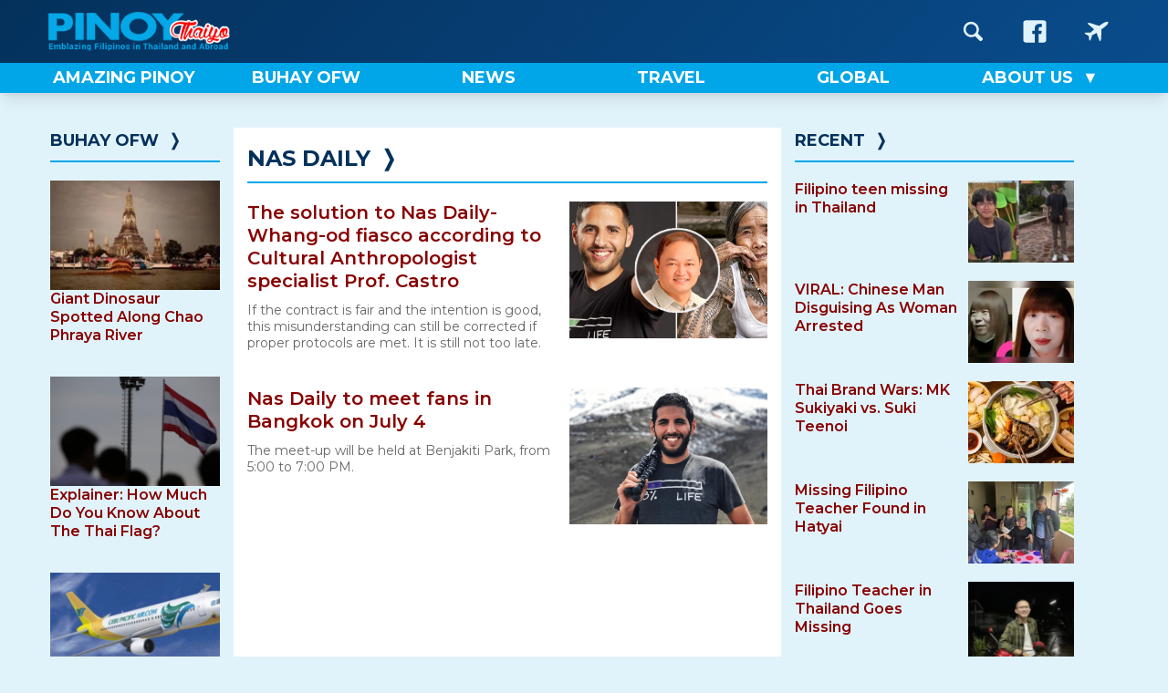

--- FILE ---
content_type: text/html; charset=UTF-8
request_url: https://pinoythaiyo.com/tag/nas-daily/
body_size: 11165
content:
<!doctype html>
<html lang="en-US">
<head>
	<meta charset="UTF-8">
	<meta name="viewport" content="width=device-width, initial-scale=1">
	<link rel="profile" href="https://gmpg.org/xfn/11">

    
     
	<meta name='robots' content='index, follow, max-image-preview:large, max-snippet:-1, max-video-preview:-1' />

	<!-- This site is optimized with the Yoast SEO plugin v26.7 - https://yoast.com/wordpress/plugins/seo/ -->
	<title>Nas Daily Archives &#8212; Pinoy Thaiyo</title>
	<link rel="canonical" href="https://pinoythaiyo.com/tag/nas-daily/" />
	<meta property="og:locale" content="en_US" />
	<meta property="og:type" content="article" />
	<meta property="og:title" content="Nas Daily Archives &#8212; Pinoy Thaiyo" />
	<meta property="og:url" content="https://pinoythaiyo.com/tag/nas-daily/" />
	<meta property="og:site_name" content="Pinoy Thaiyo" />
	<meta name="twitter:card" content="summary_large_image" />
	<meta name="twitter:site" content="@Pinoythaiyo" />
	<script data-jetpack-boost="ignore" type="application/ld+json" class="yoast-schema-graph">{"@context":"https://schema.org","@graph":[{"@type":"CollectionPage","@id":"https://pinoythaiyo.com/tag/nas-daily/","url":"https://pinoythaiyo.com/tag/nas-daily/","name":"Nas Daily Archives &#8212; Pinoy Thaiyo","isPartOf":{"@id":"https://pinoythaiyo.com/#website"},"primaryImageOfPage":{"@id":"https://pinoythaiyo.com/tag/nas-daily/#primaryimage"},"image":{"@id":"https://pinoythaiyo.com/tag/nas-daily/#primaryimage"},"thumbnailUrl":"https://pinoythaiyo.com/wp-content/uploads/PinoyThaiyo-nas-daily-whang-od-prof-castro.jpg","breadcrumb":{"@id":"https://pinoythaiyo.com/tag/nas-daily/#breadcrumb"},"inLanguage":"en-US"},{"@type":"ImageObject","inLanguage":"en-US","@id":"https://pinoythaiyo.com/tag/nas-daily/#primaryimage","url":"https://pinoythaiyo.com/wp-content/uploads/PinoyThaiyo-nas-daily-whang-od-prof-castro.jpg","contentUrl":"https://pinoythaiyo.com/wp-content/uploads/PinoyThaiyo-nas-daily-whang-od-prof-castro.jpg","width":800,"height":400,"caption":"PinoyThaiyo nas daily whang od prof castro"},{"@type":"BreadcrumbList","@id":"https://pinoythaiyo.com/tag/nas-daily/#breadcrumb","itemListElement":[{"@type":"ListItem","position":1,"name":"Home","item":"https://pinoythaiyo.com/"},{"@type":"ListItem","position":2,"name":"Nas Daily"}]},{"@type":"WebSite","@id":"https://pinoythaiyo.com/#website","url":"https://pinoythaiyo.com/","name":"Pinoy Thaiyo","description":"Emblazing Filipinos in Thailand and abroad","potentialAction":[{"@type":"SearchAction","target":{"@type":"EntryPoint","urlTemplate":"https://pinoythaiyo.com/?s={search_term_string}"},"query-input":{"@type":"PropertyValueSpecification","valueRequired":true,"valueName":"search_term_string"}}],"inLanguage":"en-US"}]}</script>
	<!-- / Yoast SEO plugin. -->


<link rel='dns-prefetch' href='//fonts.googleapis.com' />
<link rel="alternate" type="application/rss+xml" title="Pinoy Thaiyo &raquo; Feed" href="https://pinoythaiyo.com/feed/" />
<link rel="alternate" type="application/rss+xml" title="Pinoy Thaiyo &raquo; Comments Feed" href="https://pinoythaiyo.com/comments/feed/" />
<link rel="alternate" type="application/rss+xml" title="Pinoy Thaiyo &raquo; Nas Daily Tag Feed" href="https://pinoythaiyo.com/tag/nas-daily/feed/" />
<link rel='stylesheet' id='all-css-0cf0bc61d022d18f7c5556e1cd7b5c70' href='https://pinoythaiyo.com/wp-content/boost-cache/static/dbe78c4cc8.min.css' type='text/css' media='all' />
<style id='wp-img-auto-sizes-contain-inline-css'>
img:is([sizes=auto i],[sizes^="auto," i]){contain-intrinsic-size:3000px 1500px}
/*# sourceURL=wp-img-auto-sizes-contain-inline-css */
</style>
<style id='wp-emoji-styles-inline-css'>

	img.wp-smiley, img.emoji {
		display: inline !important;
		border: none !important;
		box-shadow: none !important;
		height: 1em !important;
		width: 1em !important;
		margin: 0 0.07em !important;
		vertical-align: -0.1em !important;
		background: none !important;
		padding: 0 !important;
	}
/*# sourceURL=wp-emoji-styles-inline-css */
</style>
<style id='wp-block-library-inline-css'>
:root{--wp-block-synced-color:#7a00df;--wp-block-synced-color--rgb:122,0,223;--wp-bound-block-color:var(--wp-block-synced-color);--wp-editor-canvas-background:#ddd;--wp-admin-theme-color:#007cba;--wp-admin-theme-color--rgb:0,124,186;--wp-admin-theme-color-darker-10:#006ba1;--wp-admin-theme-color-darker-10--rgb:0,107,160.5;--wp-admin-theme-color-darker-20:#005a87;--wp-admin-theme-color-darker-20--rgb:0,90,135;--wp-admin-border-width-focus:2px}@media (min-resolution:192dpi){:root{--wp-admin-border-width-focus:1.5px}}.wp-element-button{cursor:pointer}:root .has-very-light-gray-background-color{background-color:#eee}:root .has-very-dark-gray-background-color{background-color:#313131}:root .has-very-light-gray-color{color:#eee}:root .has-very-dark-gray-color{color:#313131}:root .has-vivid-green-cyan-to-vivid-cyan-blue-gradient-background{background:linear-gradient(135deg,#00d084,#0693e3)}:root .has-purple-crush-gradient-background{background:linear-gradient(135deg,#34e2e4,#4721fb 50%,#ab1dfe)}:root .has-hazy-dawn-gradient-background{background:linear-gradient(135deg,#faaca8,#dad0ec)}:root .has-subdued-olive-gradient-background{background:linear-gradient(135deg,#fafae1,#67a671)}:root .has-atomic-cream-gradient-background{background:linear-gradient(135deg,#fdd79a,#004a59)}:root .has-nightshade-gradient-background{background:linear-gradient(135deg,#330968,#31cdcf)}:root .has-midnight-gradient-background{background:linear-gradient(135deg,#020381,#2874fc)}:root{--wp--preset--font-size--normal:16px;--wp--preset--font-size--huge:42px}.has-regular-font-size{font-size:1em}.has-larger-font-size{font-size:2.625em}.has-normal-font-size{font-size:var(--wp--preset--font-size--normal)}.has-huge-font-size{font-size:var(--wp--preset--font-size--huge)}.has-text-align-center{text-align:center}.has-text-align-left{text-align:left}.has-text-align-right{text-align:right}.has-fit-text{white-space:nowrap!important}#end-resizable-editor-section{display:none}.aligncenter{clear:both}.items-justified-left{justify-content:flex-start}.items-justified-center{justify-content:center}.items-justified-right{justify-content:flex-end}.items-justified-space-between{justify-content:space-between}.screen-reader-text{border:0;clip-path:inset(50%);height:1px;margin:-1px;overflow:hidden;padding:0;position:absolute;width:1px;word-wrap:normal!important}.screen-reader-text:focus{background-color:#ddd;clip-path:none;color:#444;display:block;font-size:1em;height:auto;left:5px;line-height:normal;padding:15px 23px 14px;text-decoration:none;top:5px;width:auto;z-index:100000}html :where(.has-border-color){border-style:solid}html :where([style*=border-top-color]){border-top-style:solid}html :where([style*=border-right-color]){border-right-style:solid}html :where([style*=border-bottom-color]){border-bottom-style:solid}html :where([style*=border-left-color]){border-left-style:solid}html :where([style*=border-width]){border-style:solid}html :where([style*=border-top-width]){border-top-style:solid}html :where([style*=border-right-width]){border-right-style:solid}html :where([style*=border-bottom-width]){border-bottom-style:solid}html :where([style*=border-left-width]){border-left-style:solid}html :where(img[class*=wp-image-]){height:auto;max-width:100%}:where(figure){margin:0 0 1em}html :where(.is-position-sticky){--wp-admin--admin-bar--position-offset:var(--wp-admin--admin-bar--height,0px)}@media screen and (max-width:600px){html :where(.is-position-sticky){--wp-admin--admin-bar--position-offset:0px}}

/*# sourceURL=wp-block-library-inline-css */
</style><style id='global-styles-inline-css'>
:root{--wp--preset--aspect-ratio--square: 1;--wp--preset--aspect-ratio--4-3: 4/3;--wp--preset--aspect-ratio--3-4: 3/4;--wp--preset--aspect-ratio--3-2: 3/2;--wp--preset--aspect-ratio--2-3: 2/3;--wp--preset--aspect-ratio--16-9: 16/9;--wp--preset--aspect-ratio--9-16: 9/16;--wp--preset--color--black: #000000;--wp--preset--color--cyan-bluish-gray: #abb8c3;--wp--preset--color--white: #ffffff;--wp--preset--color--pale-pink: #f78da7;--wp--preset--color--vivid-red: #cf2e2e;--wp--preset--color--luminous-vivid-orange: #ff6900;--wp--preset--color--luminous-vivid-amber: #fcb900;--wp--preset--color--light-green-cyan: #7bdcb5;--wp--preset--color--vivid-green-cyan: #00d084;--wp--preset--color--pale-cyan-blue: #8ed1fc;--wp--preset--color--vivid-cyan-blue: #0693e3;--wp--preset--color--vivid-purple: #9b51e0;--wp--preset--gradient--vivid-cyan-blue-to-vivid-purple: linear-gradient(135deg,rgb(6,147,227) 0%,rgb(155,81,224) 100%);--wp--preset--gradient--light-green-cyan-to-vivid-green-cyan: linear-gradient(135deg,rgb(122,220,180) 0%,rgb(0,208,130) 100%);--wp--preset--gradient--luminous-vivid-amber-to-luminous-vivid-orange: linear-gradient(135deg,rgb(252,185,0) 0%,rgb(255,105,0) 100%);--wp--preset--gradient--luminous-vivid-orange-to-vivid-red: linear-gradient(135deg,rgb(255,105,0) 0%,rgb(207,46,46) 100%);--wp--preset--gradient--very-light-gray-to-cyan-bluish-gray: linear-gradient(135deg,rgb(238,238,238) 0%,rgb(169,184,195) 100%);--wp--preset--gradient--cool-to-warm-spectrum: linear-gradient(135deg,rgb(74,234,220) 0%,rgb(151,120,209) 20%,rgb(207,42,186) 40%,rgb(238,44,130) 60%,rgb(251,105,98) 80%,rgb(254,248,76) 100%);--wp--preset--gradient--blush-light-purple: linear-gradient(135deg,rgb(255,206,236) 0%,rgb(152,150,240) 100%);--wp--preset--gradient--blush-bordeaux: linear-gradient(135deg,rgb(254,205,165) 0%,rgb(254,45,45) 50%,rgb(107,0,62) 100%);--wp--preset--gradient--luminous-dusk: linear-gradient(135deg,rgb(255,203,112) 0%,rgb(199,81,192) 50%,rgb(65,88,208) 100%);--wp--preset--gradient--pale-ocean: linear-gradient(135deg,rgb(255,245,203) 0%,rgb(182,227,212) 50%,rgb(51,167,181) 100%);--wp--preset--gradient--electric-grass: linear-gradient(135deg,rgb(202,248,128) 0%,rgb(113,206,126) 100%);--wp--preset--gradient--midnight: linear-gradient(135deg,rgb(2,3,129) 0%,rgb(40,116,252) 100%);--wp--preset--font-size--small: 13px;--wp--preset--font-size--medium: 20px;--wp--preset--font-size--large: 36px;--wp--preset--font-size--x-large: 42px;--wp--preset--spacing--20: 0.44rem;--wp--preset--spacing--30: 0.67rem;--wp--preset--spacing--40: 1rem;--wp--preset--spacing--50: 1.5rem;--wp--preset--spacing--60: 2.25rem;--wp--preset--spacing--70: 3.38rem;--wp--preset--spacing--80: 5.06rem;--wp--preset--shadow--natural: 6px 6px 9px rgba(0, 0, 0, 0.2);--wp--preset--shadow--deep: 12px 12px 50px rgba(0, 0, 0, 0.4);--wp--preset--shadow--sharp: 6px 6px 0px rgba(0, 0, 0, 0.2);--wp--preset--shadow--outlined: 6px 6px 0px -3px rgb(255, 255, 255), 6px 6px rgb(0, 0, 0);--wp--preset--shadow--crisp: 6px 6px 0px rgb(0, 0, 0);}:where(.is-layout-flex){gap: 0.5em;}:where(.is-layout-grid){gap: 0.5em;}body .is-layout-flex{display: flex;}.is-layout-flex{flex-wrap: wrap;align-items: center;}.is-layout-flex > :is(*, div){margin: 0;}body .is-layout-grid{display: grid;}.is-layout-grid > :is(*, div){margin: 0;}:where(.wp-block-columns.is-layout-flex){gap: 2em;}:where(.wp-block-columns.is-layout-grid){gap: 2em;}:where(.wp-block-post-template.is-layout-flex){gap: 1.25em;}:where(.wp-block-post-template.is-layout-grid){gap: 1.25em;}.has-black-color{color: var(--wp--preset--color--black) !important;}.has-cyan-bluish-gray-color{color: var(--wp--preset--color--cyan-bluish-gray) !important;}.has-white-color{color: var(--wp--preset--color--white) !important;}.has-pale-pink-color{color: var(--wp--preset--color--pale-pink) !important;}.has-vivid-red-color{color: var(--wp--preset--color--vivid-red) !important;}.has-luminous-vivid-orange-color{color: var(--wp--preset--color--luminous-vivid-orange) !important;}.has-luminous-vivid-amber-color{color: var(--wp--preset--color--luminous-vivid-amber) !important;}.has-light-green-cyan-color{color: var(--wp--preset--color--light-green-cyan) !important;}.has-vivid-green-cyan-color{color: var(--wp--preset--color--vivid-green-cyan) !important;}.has-pale-cyan-blue-color{color: var(--wp--preset--color--pale-cyan-blue) !important;}.has-vivid-cyan-blue-color{color: var(--wp--preset--color--vivid-cyan-blue) !important;}.has-vivid-purple-color{color: var(--wp--preset--color--vivid-purple) !important;}.has-black-background-color{background-color: var(--wp--preset--color--black) !important;}.has-cyan-bluish-gray-background-color{background-color: var(--wp--preset--color--cyan-bluish-gray) !important;}.has-white-background-color{background-color: var(--wp--preset--color--white) !important;}.has-pale-pink-background-color{background-color: var(--wp--preset--color--pale-pink) !important;}.has-vivid-red-background-color{background-color: var(--wp--preset--color--vivid-red) !important;}.has-luminous-vivid-orange-background-color{background-color: var(--wp--preset--color--luminous-vivid-orange) !important;}.has-luminous-vivid-amber-background-color{background-color: var(--wp--preset--color--luminous-vivid-amber) !important;}.has-light-green-cyan-background-color{background-color: var(--wp--preset--color--light-green-cyan) !important;}.has-vivid-green-cyan-background-color{background-color: var(--wp--preset--color--vivid-green-cyan) !important;}.has-pale-cyan-blue-background-color{background-color: var(--wp--preset--color--pale-cyan-blue) !important;}.has-vivid-cyan-blue-background-color{background-color: var(--wp--preset--color--vivid-cyan-blue) !important;}.has-vivid-purple-background-color{background-color: var(--wp--preset--color--vivid-purple) !important;}.has-black-border-color{border-color: var(--wp--preset--color--black) !important;}.has-cyan-bluish-gray-border-color{border-color: var(--wp--preset--color--cyan-bluish-gray) !important;}.has-white-border-color{border-color: var(--wp--preset--color--white) !important;}.has-pale-pink-border-color{border-color: var(--wp--preset--color--pale-pink) !important;}.has-vivid-red-border-color{border-color: var(--wp--preset--color--vivid-red) !important;}.has-luminous-vivid-orange-border-color{border-color: var(--wp--preset--color--luminous-vivid-orange) !important;}.has-luminous-vivid-amber-border-color{border-color: var(--wp--preset--color--luminous-vivid-amber) !important;}.has-light-green-cyan-border-color{border-color: var(--wp--preset--color--light-green-cyan) !important;}.has-vivid-green-cyan-border-color{border-color: var(--wp--preset--color--vivid-green-cyan) !important;}.has-pale-cyan-blue-border-color{border-color: var(--wp--preset--color--pale-cyan-blue) !important;}.has-vivid-cyan-blue-border-color{border-color: var(--wp--preset--color--vivid-cyan-blue) !important;}.has-vivid-purple-border-color{border-color: var(--wp--preset--color--vivid-purple) !important;}.has-vivid-cyan-blue-to-vivid-purple-gradient-background{background: var(--wp--preset--gradient--vivid-cyan-blue-to-vivid-purple) !important;}.has-light-green-cyan-to-vivid-green-cyan-gradient-background{background: var(--wp--preset--gradient--light-green-cyan-to-vivid-green-cyan) !important;}.has-luminous-vivid-amber-to-luminous-vivid-orange-gradient-background{background: var(--wp--preset--gradient--luminous-vivid-amber-to-luminous-vivid-orange) !important;}.has-luminous-vivid-orange-to-vivid-red-gradient-background{background: var(--wp--preset--gradient--luminous-vivid-orange-to-vivid-red) !important;}.has-very-light-gray-to-cyan-bluish-gray-gradient-background{background: var(--wp--preset--gradient--very-light-gray-to-cyan-bluish-gray) !important;}.has-cool-to-warm-spectrum-gradient-background{background: var(--wp--preset--gradient--cool-to-warm-spectrum) !important;}.has-blush-light-purple-gradient-background{background: var(--wp--preset--gradient--blush-light-purple) !important;}.has-blush-bordeaux-gradient-background{background: var(--wp--preset--gradient--blush-bordeaux) !important;}.has-luminous-dusk-gradient-background{background: var(--wp--preset--gradient--luminous-dusk) !important;}.has-pale-ocean-gradient-background{background: var(--wp--preset--gradient--pale-ocean) !important;}.has-electric-grass-gradient-background{background: var(--wp--preset--gradient--electric-grass) !important;}.has-midnight-gradient-background{background: var(--wp--preset--gradient--midnight) !important;}.has-small-font-size{font-size: var(--wp--preset--font-size--small) !important;}.has-medium-font-size{font-size: var(--wp--preset--font-size--medium) !important;}.has-large-font-size{font-size: var(--wp--preset--font-size--large) !important;}.has-x-large-font-size{font-size: var(--wp--preset--font-size--x-large) !important;}
/*# sourceURL=global-styles-inline-css */
</style>

<style id='classic-theme-styles-inline-css'>
/*! This file is auto-generated */
.wp-block-button__link{color:#fff;background-color:#32373c;border-radius:9999px;box-shadow:none;text-decoration:none;padding:calc(.667em + 2px) calc(1.333em + 2px);font-size:1.125em}.wp-block-file__button{background:#32373c;color:#fff;text-decoration:none}
/*# sourceURL=/wp-includes/css/classic-themes.min.css */
</style>
<link rel='stylesheet' id='google-fonts-css' href='https://fonts.googleapis.com/css2?family=Montserrat%3Aital%2Cwght%400%2C400%3B0%2C500%3B0%2C600%3B0%2C700%3B0%2C800%3B1%2C400%3B1%2C500%3B1%2C600%3B1%2C700%3B1%2C800&#038;display=swap&#038;ver=6.9' media='all' />


<link rel="https://api.w.org/" href="https://pinoythaiyo.com/wp-json/" /><link rel="alternate" title="JSON" type="application/json" href="https://pinoythaiyo.com/wp-json/wp/v2/tags/2186" /><link rel="EditURI" type="application/rsd+xml" title="RSD" href="https://pinoythaiyo.com/xmlrpc.php?rsd" />
<meta name="generator" content="WordPress 6.9" />
<noscript><style>.lazyload[data-src]{display:none !important;}</style></noscript><style>.lazyload{background-image:none !important;}.lazyload:before{background-image:none !important;}</style><link rel="icon" href="https://pinoythaiyo.com/wp-content/uploads/2015/12/pinoythaiyofavicon.png" sizes="32x32" />
<link rel="icon" href="https://pinoythaiyo.com/wp-content/uploads/2015/12/pinoythaiyofavicon.png" sizes="192x192" />
<link rel="apple-touch-icon" href="https://pinoythaiyo.com/wp-content/uploads/2015/12/pinoythaiyofavicon.png" />
<meta name="msapplication-TileImage" content="https://pinoythaiyo.com/wp-content/uploads/2015/12/pinoythaiyofavicon.png" />
</head>

<body class="archive tag tag-nas-daily tag-2186 wp-theme-pinoythaiyo hfeed no-sidebar">

<div id="mob-nav" class="menu-nav">
        <input type="checkbox" class="menu-nav__checkbox" id="menu-nav-toggle">
        <label for="menu-nav-toggle" class="menu-nav__button">
            <span class="menu-nav__burger">&nbsp;</span>
        </label>
        <div class="menu-nav__background">&nbsp;</div>
        <div class="menu-nav__contents-container">
            <div class="search-form-container">
                <form action="#" class="search-form">
                    <input type="text" class="search-form__input" placeholder="Search in PinoyThaiyo">
                    <button class="search-form__button" aria-label="Search Form Button">
                        <svg class="search-form__icon">
                            <use xlink:href="https://pinoythaiyo.com/wp-content/themes/pinoythaiyo/images/sprite.svg#icon-magnifying-glass"></use>
                        </svg>
                    </button>
                </form>
            </div>
            <p class="menu-nav__menu-title">Navigation</p>
            <nav class="menu-nav__nav"><ul id="menu-ul" class="menu-nav__list"><li id="menu-item-15203" class="menu-item menu-item-type-post_type menu-item-object-page menu-item-15203"><a href="https://pinoythaiyo.com/home/" class="red-on-hover"><span>Home</span></a></li>
<li id="menu-item-17102" class="menu-item menu-item-type-taxonomy menu-item-object-category menu-item-17102"><a href="https://pinoythaiyo.com/category/events/" class="red-on-hover"><span>Events</span></a></li>
<li id="menu-item-6959" class="menu-item menu-item-type-taxonomy menu-item-object-category menu-item-6959"><a href="https://pinoythaiyo.com/category/amazing-pinoy/" class="red-on-hover"><span>Amazing Pinoy</span></a></li>
<li id="menu-item-6961" class="menu-item menu-item-type-taxonomy menu-item-object-category menu-item-6961"><a href="https://pinoythaiyo.com/category/buhay-ofw/" class="red-on-hover"><span>Buhay OFW</span></a></li>
<li id="menu-item-6963" class="menu-item menu-item-type-taxonomy menu-item-object-category menu-item-6963"><a href="https://pinoythaiyo.com/category/manna-today/" class="red-on-hover"><span>Manna Today</span></a></li>
<li id="menu-item-6965" class="menu-item menu-item-type-taxonomy menu-item-object-category menu-item-6965"><a href="https://pinoythaiyo.com/category/sports/" class="red-on-hover"><span>Sports</span></a></li>
<li id="menu-item-6966" class="menu-item menu-item-type-taxonomy menu-item-object-category menu-item-6966"><a href="https://pinoythaiyo.com/category/technology/" class="red-on-hover"><span>Technology</span></a></li>
<li id="menu-item-6967" class="menu-item menu-item-type-taxonomy menu-item-object-category menu-item-6967"><a href="https://pinoythaiyo.com/category/travel/" class="red-on-hover"><span>Travel</span></a></li>
<li id="menu-item-25511" class="menu-item menu-item-type-post_type menu-item-object-page menu-item-25511"><a href="https://pinoythaiyo.com/pinoy-thaiyo-privacy-policy/" class="red-on-hover"><span>Privacy Policy</span></a></li>
</ul></nav>
            <p class="menu-nav__menu-title">Follow Us</p>

            <div class="mob-icons-nav">
                <a href="https://www.facebook.com/pinoythaiyo" target="_blank" class="mob-icons-nav__links" aria-label="Go to PinoyThaiyo Facebook page">
                    <span class="mob-icons-nav__label">PinoyThaiyo &nbsp;</span>
                    <svg class="mob-icons-nav__icon">
                        <use xlink:href="https://pinoythaiyo.com/wp-content/themes/pinoythaiyo/images/sprite.svg#icon-facebook"></use>
                    </svg>
                </a>
                <a href="https://www.facebook.com/pinoythaiyogo" target="_blank" class="mob-icons-nav__links" aria-label="Go to PinoyThaiyoGo Facebook page">
                    <span class="mob-icons-nav__label">PinoyThaiyo Go &nbsp;</span>
                    <svg class="mob-icons-nav__icon">
                        <use xlink:href="https://pinoythaiyo.com/wp-content/themes/pinoythaiyo/images/sprite.svg#icon-aircraft"></use>
                    </svg>
                </a>      
            </div>
        </div>
    </div>

<div id="site-main-page">
	<a class="skip-link screen-reader-text" href="#primary">Skip to content</a>

	<header id="masthead" class="site-header">
        <div class="header-one-wrapper">
            <div class="header-one">
                <div class="header-one__items header-one__logo">
                    <a href="https://pinoythaiyo.com" aria-label="Go to PinoyThaiyo home page">
                        <img src="[data-uri]" alt="Pinoy Thaiyo logo" width="270" data-src="https://pinoythaiyo.com/wp-content/themes/pinoythaiyo/images/pinoythaiyo-logo.png" decoding="async" class="lazyload" height="60" data-eio-rwidth="270" data-eio-rheight="60"><noscript><img src="https://pinoythaiyo.com/wp-content/themes/pinoythaiyo/images/pinoythaiyo-logo.png" alt="Pinoy Thaiyo logo" width="270" data-eio="l"></noscript>
                    </a>
                </div>
                <div class="header-one__items header-one__ad">
                    &nbsp;
                </div>
                <div class="header-one__items">
                    <nav class="icons-nav">
                        <a href="https://pinoythaiyo.com/search" class="icons-nav__icon-box" aria-label="Go to Search page">
                            <svg class="icons-nav__icon">
                                <use xlink:href="https://pinoythaiyo.com/wp-content/themes/pinoythaiyo/images/sprite.svg#icon-magnifying-glass"></use>
                            </svg>
                        </a>
                        <a href="https://www.facebook.com/pinoythaiyo" target="_blank" class="icons-nav__icon-box" aria-label="Go to PinoyThaiyo Facebook page">
                            <svg class="icons-nav__icon">
                                <use xlink:href="https://pinoythaiyo.com/wp-content/themes/pinoythaiyo/images/sprite.svg#icon-facebook"></use>
                            </svg>
                        </a>
                        <a href="https://www.facebook.com/pinoythaiyogo" target="_blank" class="icons-nav__icon-box" aria-label="Go to PinoyThaiyoGo Facebook page">
                            <svg class="icons-nav__icon">
                                <use xlink:href="https://pinoythaiyo.com/wp-content/themes/pinoythaiyo/images/sprite.svg#icon-aircraft"></use>
                            </svg>
                        </a>
                    </nav>
                </div>
            </div>
        </div><!-- ends .header-one-wrapper -->
        <div class="header-two-wrapper">
            <div class="header-two">
                <nav class="menu-nav__nav"><ul id="desktop-menu" class="menu-nav__list"><li id="menu-item-25018" class="menu-item menu-item-type-taxonomy menu-item-object-category menu-item-25018"><a href="https://pinoythaiyo.com/category/amazing-pinoy/" class="red-on-hover"><span>Amazing Pinoy</span></a></li>
<li id="menu-item-7844" class="menu-item menu-item-type-taxonomy menu-item-object-category menu-item-7844"><a href="https://pinoythaiyo.com/category/buhay-ofw/" class="red-on-hover"><span>Buhay OFW</span></a></li>
<li id="menu-item-25021" class="menu-item menu-item-type-taxonomy menu-item-object-category menu-item-25021"><a href="https://pinoythaiyo.com/category/news/" class="red-on-hover"><span>News</span></a></li>
<li id="menu-item-4179" class="menu-item menu-item-type-taxonomy menu-item-object-category menu-item-4179"><a href="https://pinoythaiyo.com/category/travel/" class="red-on-hover"><span>Travel</span></a></li>
<li id="menu-item-25020" class="menu-item menu-item-type-taxonomy menu-item-object-category menu-item-25020"><a href="https://pinoythaiyo.com/category/global/" class="red-on-hover"><span>Global</span></a></li>
<li id="menu-item-4249" class="menu-item menu-item-type-post_type menu-item-object-page menu-item-has-children menu-item-4249"><a href="https://pinoythaiyo.com/about-us/" class="red-on-hover"><span>About Us</span></a>
<ul class="sub-menu">
	<li id="menu-item-4259" class="menu-item menu-item-type-post_type menu-item-object-page menu-item-4259"><a href="https://pinoythaiyo.com/advertise-on-pinoy-thaiyo/" class="red-on-hover"><span>Advertise on Pinoy Thaiyo</span></a></li>
</ul>
</li>
</ul></nav>            </div>
        </div><!-- ends .header-two-wrapper -->
	</header><!-- #masthead -->

    <div id="top-page-spacer">&nbsp;</div>
<div class="site-mid-container">
	<main id="primary" class="site-main archive">
        
                                            <h3 class="widgettitle">
                        Nas Daily<span>&#10093;</span>
                    </h3>
                                <div class="sidebar-items-wrapper">
                                            <article id="post-23057" class="article-post post-23057 post type-post status-publish format-standard has-post-thumbnail hentry category-blazing-pinoy category-editors-pick category-suggested-posts tag-butbut-tribe tag-kalinga tag-nas-daily tag-prof-castro tag-traditional-tattoo tag-whang-od" role="article" itemscope itemtype="http://schema.org/BlogPosting">
    <a href="https://pinoythaiyo.com/the-solution-to-nas-daily-whang-od-fiasco/" class="sidebar-items">
        <div class="title-wrapper">
            <h4>The solution to Nas Daily-Whang-od fiasco according to Cultural Anthropologist specialist Prof. Castro</h4>
            <p class="post-excerpt">If the contract is fair and the intention is good, this misunderstanding can still be corrected if proper protocols are met. It is still not too late.</p>
         </div>
        <div class="thumbnail-wrapper">
                        
                    <img width="400" height="300" src="[data-uri]" class="attachment-400img size-400img wp-post-image lazyload" alt="PinoyThaiyo nas daily whang od prof castro"   decoding="async" fetchpriority="high" data-src="https://pinoythaiyo.com/wp-content/uploads/PinoyThaiyo-nas-daily-whang-od-prof-castro-400x300.jpg" data-srcset="https://pinoythaiyo.com/wp-content/uploads/PinoyThaiyo-nas-daily-whang-od-prof-castro-200x170.jpg 200w,https://pinoythaiyo.com/wp-content/uploads/PinoyThaiyo-nas-daily-whang-od-prof-castro-400x300.jpg 400w" data-sizes="auto" data-eio-rwidth="400" data-eio-rheight="300" /><noscript><img width="400" height="300" src="https://pinoythaiyo.com/wp-content/uploads/PinoyThaiyo-nas-daily-whang-od-prof-castro-400x300.jpg" class="attachment-400img size-400img wp-post-image" alt="PinoyThaiyo nas daily whang od prof castro" sizes="(max-width: 399px) 200px, (min-width: 400px) 400px" srcset="https://pinoythaiyo.com/wp-content/uploads/PinoyThaiyo-nas-daily-whang-od-prof-castro-200x170.jpg 200w,https://pinoythaiyo.com/wp-content/uploads/PinoyThaiyo-nas-daily-whang-od-prof-castro-400x300.jpg 400w" decoding="async" fetchpriority="high" data-eio="l" /></noscript>        </div>
    </a>
</article>
                                            <article id="post-13463" class="article-post post-13463 post type-post status-publish format-standard has-post-thumbnail hentry category-events tag-nas-daily" role="article" itemscope itemtype="http://schema.org/BlogPosting">
    <a href="https://pinoythaiyo.com/nas-daily-to-meet-fans-in-bangkok-on-july-4/" class="sidebar-items">
        <div class="title-wrapper">
            <h4>Nas Daily to meet fans in Bangkok on July 4</h4>
            <p class="post-excerpt">The meet-up will be held at Benjakiti Park, from 5:00 to 7:00 PM. </p>
         </div>
        <div class="thumbnail-wrapper">
                        
                    <img width="400" height="300" src="[data-uri]" class="attachment-400img size-400img wp-post-image lazyload" alt=""   decoding="async" data-src="https://pinoythaiyo.com/wp-content/uploads/Nas-Daily-Net-Worth-400x300.png" data-srcset="https://pinoythaiyo.com/wp-content/uploads/Nas-Daily-Net-Worth-200x170.png 200w,https://pinoythaiyo.com/wp-content/uploads/Nas-Daily-Net-Worth-400x300.png 400w" data-sizes="auto" data-eio-rwidth="400" data-eio-rheight="300" /><noscript><img width="400" height="300" src="https://pinoythaiyo.com/wp-content/uploads/Nas-Daily-Net-Worth-400x300.png" class="attachment-400img size-400img wp-post-image" alt="" sizes="(max-width: 399px) 200px, (min-width: 400px) 400px" srcset="https://pinoythaiyo.com/wp-content/uploads/Nas-Daily-Net-Worth-200x170.png 200w,https://pinoythaiyo.com/wp-content/uploads/Nas-Daily-Net-Worth-400x300.png 400w" decoding="async" data-eio="l" /></noscript>        </div>
    </a>
</article>
                                    </div>
                                
    </main><!-- #main -->
    
    
<aside id="right-sidebar" class="sidebars">
    <section class="widget"><h3 class="widgettitle"><a href="">Recent</a><span>&#10093;</span></h3><div class="sidebar-items-wrapper"><a href="https://pinoythaiyo.com/filipino-teen-missing-in-thailand/" class="sidebar-items"><div class="title-wrapper"><h4>Filipino teen missing in Thailand</h4></div><div class="thumbnail-wrapper"><img width="200" height="113" src="[data-uri]" class="attachment-200img size-200img wp-post-image lazyload" alt=""   decoding="async" data-src="https://pinoythaiyo.com/wp-content/uploads/Happy-1-200x113.jpg" data-srcset="https://pinoythaiyo.com/wp-content/uploads/Happy-1-110x62.jpg 90w,https://pinoythaiyo.com/wp-content/uploads/Happy-1-200x113.jpg 200w" data-sizes="auto" data-eio-rwidth="200" data-eio-rheight="113" /><noscript><img width="200" height="113" src="https://pinoythaiyo.com/wp-content/uploads/Happy-1-200x113.jpg" class="attachment-200img size-200img wp-post-image" alt="" sizes="(max-width: 399px) 200px, (min-width: 400px) 90px" srcset="https://pinoythaiyo.com/wp-content/uploads/Happy-1-110x62.jpg 90w,https://pinoythaiyo.com/wp-content/uploads/Happy-1-200x113.jpg 200w" decoding="async" data-eio="l" /></noscript></div></a><a href="https://pinoythaiyo.com/viral-chinese-man-disguising-as-woman-arrested/" class="sidebar-items"><div class="title-wrapper"><h4>VIRAL: Chinese Man Disguising As Woman Arrested</h4></div><div class="thumbnail-wrapper"><img width="200" height="134" src="[data-uri]" class="attachment-200img size-200img wp-post-image lazyload" alt=""   decoding="async" data-src="https://pinoythaiyo.com/wp-content/uploads/3205829-200x134.webp" data-srcset="https://pinoythaiyo.com/wp-content/uploads/3205829-110x74.webp 90w,https://pinoythaiyo.com/wp-content/uploads/3205829-200x134.webp 200w" data-sizes="auto" data-eio-rwidth="200" data-eio-rheight="134" /><noscript><img width="200" height="134" src="https://pinoythaiyo.com/wp-content/uploads/3205829-200x134.webp" class="attachment-200img size-200img wp-post-image" alt="" sizes="(max-width: 399px) 200px, (min-width: 400px) 90px" srcset="https://pinoythaiyo.com/wp-content/uploads/3205829-110x74.webp 90w,https://pinoythaiyo.com/wp-content/uploads/3205829-200x134.webp 200w" decoding="async" data-eio="l" /></noscript></div></a><a href="https://pinoythaiyo.com/thai-brand-wars-mk-sukiyaki-vs-suki-teenoi/" class="sidebar-items"><div class="title-wrapper"><h4>Thai Brand Wars: MK Sukiyaki vs. Suki Teenoi</h4></div><div class="thumbnail-wrapper"><img width="200" height="140" src="[data-uri]" class="attachment-200img size-200img wp-post-image lazyload" alt=""   decoding="async" data-src="https://pinoythaiyo.com/wp-content/uploads/taisuki_02-200x140.jpg" data-srcset="https://pinoythaiyo.com/wp-content/uploads/taisuki_02-110x77.jpg 90w,https://pinoythaiyo.com/wp-content/uploads/taisuki_02-200x140.jpg 200w" data-sizes="auto" data-eio-rwidth="200" data-eio-rheight="140" /><noscript><img width="200" height="140" src="https://pinoythaiyo.com/wp-content/uploads/taisuki_02-200x140.jpg" class="attachment-200img size-200img wp-post-image" alt="" sizes="(max-width: 399px) 200px, (min-width: 400px) 90px" srcset="https://pinoythaiyo.com/wp-content/uploads/taisuki_02-110x77.jpg 90w,https://pinoythaiyo.com/wp-content/uploads/taisuki_02-200x140.jpg 200w" decoding="async" data-eio="l" /></noscript></div></a><a href="https://pinoythaiyo.com/missing-filipino-teacher-found-in-hatyai/" class="sidebar-items"><div class="title-wrapper"><h4>Missing Filipino Teacher Found in Hatyai</h4></div><div class="thumbnail-wrapper"><img width="200" height="150" src="[data-uri]" class="attachment-200img size-200img wp-post-image lazyload" alt=""   decoding="async" data-src="https://pinoythaiyo.com/wp-content/uploads/518310393_122141297750768127_2856276584399494603_n-200x150.jpg" data-srcset="https://pinoythaiyo.com/wp-content/uploads/518310393_122141297750768127_2856276584399494603_n-110x83.jpg 90w,https://pinoythaiyo.com/wp-content/uploads/518310393_122141297750768127_2856276584399494603_n-200x150.jpg 200w" data-sizes="auto" data-eio-rwidth="200" data-eio-rheight="150" /><noscript><img width="200" height="150" src="https://pinoythaiyo.com/wp-content/uploads/518310393_122141297750768127_2856276584399494603_n-200x150.jpg" class="attachment-200img size-200img wp-post-image" alt="" sizes="(max-width: 399px) 200px, (min-width: 400px) 90px" srcset="https://pinoythaiyo.com/wp-content/uploads/518310393_122141297750768127_2856276584399494603_n-110x83.jpg 90w,https://pinoythaiyo.com/wp-content/uploads/518310393_122141297750768127_2856276584399494603_n-200x150.jpg 200w" decoding="async" data-eio="l" /></noscript></div></a><a href="https://pinoythaiyo.com/filipino-teacher-in-thailand-goes-missing/" class="sidebar-items"><div class="title-wrapper"><h4>Filipino Teacher in Thailand Goes Missing</h4></div><div class="thumbnail-wrapper"><img width="128" height="170" src="[data-uri]" class="attachment-200img size-200img wp-post-image lazyload" alt=""   decoding="async" data-src="https://pinoythaiyo.com/wp-content/uploads/500778111_2527765137573174_430387145431904255_n-128x170.jpg" data-srcset="https://pinoythaiyo.com/wp-content/uploads/500778111_2527765137573174_430387145431904255_n-71x94.jpg 90w,https://pinoythaiyo.com/wp-content/uploads/500778111_2527765137573174_430387145431904255_n-128x170.jpg 200w" data-sizes="auto" data-eio-rwidth="128" data-eio-rheight="170" /><noscript><img width="128" height="170" src="https://pinoythaiyo.com/wp-content/uploads/500778111_2527765137573174_430387145431904255_n-128x170.jpg" class="attachment-200img size-200img wp-post-image" alt="" sizes="(max-width: 399px) 200px, (min-width: 400px) 90px" srcset="https://pinoythaiyo.com/wp-content/uploads/500778111_2527765137573174_430387145431904255_n-71x94.jpg 90w,https://pinoythaiyo.com/wp-content/uploads/500778111_2527765137573174_430387145431904255_n-128x170.jpg 200w" decoding="async" data-eio="l" /></noscript></div></a><a href="https://pinoythaiyo.com/ofws-offered-free-mental-health-services-hiv-testing/" class="sidebar-items"><div class="title-wrapper"><h4>OFWs Offered Free Mental Health Services, HIV Testing</h4></div><div class="thumbnail-wrapper"><img width="200" height="113" src="[data-uri]" class="attachment-200img size-200img wp-post-image lazyload" alt=""   decoding="async" data-src="https://pinoythaiyo.com/wp-content/uploads/GuvRin1boAEo6VI-200x113.jpeg" data-srcset="https://pinoythaiyo.com/wp-content/uploads/GuvRin1boAEo6VI-110x62.jpeg 90w,https://pinoythaiyo.com/wp-content/uploads/GuvRin1boAEo6VI-200x113.jpeg 200w" data-sizes="auto" data-eio-rwidth="200" data-eio-rheight="113" /><noscript><img width="200" height="113" src="https://pinoythaiyo.com/wp-content/uploads/GuvRin1boAEo6VI-200x113.jpeg" class="attachment-200img size-200img wp-post-image" alt="" sizes="(max-width: 399px) 200px, (min-width: 400px) 90px" srcset="https://pinoythaiyo.com/wp-content/uploads/GuvRin1boAEo6VI-110x62.jpeg 90w,https://pinoythaiyo.com/wp-content/uploads/GuvRin1boAEo6VI-200x113.jpeg 200w" decoding="async" data-eio="l" /></noscript></div></a><a href="https://pinoythaiyo.com/sso-updates-compensation-rates-for-unemployed/" class="sidebar-items"><div class="title-wrapper"><h4>SSO updates compensation rates for unemployed</h4></div><div class="thumbnail-wrapper"><img width="200" height="113" src="[data-uri]" class="attachment-200img size-200img wp-post-image lazyload" alt=""   decoding="async" data-src="https://pinoythaiyo.com/wp-content/uploads/HsJqFgKLlpeEPmqQ45lr-200x113.jpeg" data-srcset="https://pinoythaiyo.com/wp-content/uploads/HsJqFgKLlpeEPmqQ45lr-110x62.jpeg 90w,https://pinoythaiyo.com/wp-content/uploads/HsJqFgKLlpeEPmqQ45lr-200x113.jpeg 200w" data-sizes="auto" data-eio-rwidth="200" data-eio-rheight="113" /><noscript><img width="200" height="113" src="https://pinoythaiyo.com/wp-content/uploads/HsJqFgKLlpeEPmqQ45lr-200x113.jpeg" class="attachment-200img size-200img wp-post-image" alt="" sizes="(max-width: 399px) 200px, (min-width: 400px) 90px" srcset="https://pinoythaiyo.com/wp-content/uploads/HsJqFgKLlpeEPmqQ45lr-110x62.jpeg 90w,https://pinoythaiyo.com/wp-content/uploads/HsJqFgKLlpeEPmqQ45lr-200x113.jpeg 200w" decoding="async" data-eio="l" /></noscript></div></a></div></section>
    
       
</aside>
    <aside id="left-sidebar" class="sidebars">
        <section class="widget"><h3 class="widgettitle"><a href="">Buhay OFW</a><span>&#10093;</span></h3><div class="sidebar-items-wrapper"><a href="https://pinoythaiyo.com/giant-dinosaur-spotted-along-chao-phraya-river/" class="sidebar-items"><div class="title-wrapper"><h4>Giant Dinosaur Spotted Along Chao Phraya River</h4></div><div class="thumbnail-wrapper"><img width="200" height="133" src="[data-uri]" class="attachment-200img size-200img wp-post-image lazyload" alt=""   decoding="async" data-src="https://pinoythaiyo.com/wp-content/uploads/514254576_1378438083444403_3849217894012375223_n-200x133.jpg" data-srcset="https://pinoythaiyo.com/wp-content/uploads/514254576_1378438083444403_3849217894012375223_n-110x73.jpg 90w,https://pinoythaiyo.com/wp-content/uploads/514254576_1378438083444403_3849217894012375223_n-200x133.jpg 200w" data-sizes="auto" data-eio-rwidth="200" data-eio-rheight="133" /><noscript><img width="200" height="133" src="https://pinoythaiyo.com/wp-content/uploads/514254576_1378438083444403_3849217894012375223_n-200x133.jpg" class="attachment-200img size-200img wp-post-image" alt="" sizes="(max-width: 399px) 200px, (min-width: 400px) 90px" srcset="https://pinoythaiyo.com/wp-content/uploads/514254576_1378438083444403_3849217894012375223_n-110x73.jpg 90w,https://pinoythaiyo.com/wp-content/uploads/514254576_1378438083444403_3849217894012375223_n-200x133.jpg 200w" decoding="async" data-eio="l" /></noscript></div></a><a href="https://pinoythaiyo.com/explainer-how-much-do-you-know-about-the-thai-flag/" class="sidebar-items"><div class="title-wrapper"><h4>Explainer: How Much Do You Know About The Thai Flag?</h4></div><div class="thumbnail-wrapper"><img width="200" height="170" src="[data-uri]" class="attachment-200img size-200img wp-post-image lazyload" alt=""   decoding="async" data-src="https://pinoythaiyo.com/wp-content/uploads/Thai-School-Flag-200x170.jpg" data-srcset="https://pinoythaiyo.com/wp-content/uploads/Thai-School-Flag.jpg 90w,https://pinoythaiyo.com/wp-content/uploads/Thai-School-Flag-200x170.jpg 200w" data-sizes="auto" data-eio-rwidth="200" data-eio-rheight="170" /><noscript><img width="200" height="170" src="https://pinoythaiyo.com/wp-content/uploads/Thai-School-Flag-200x170.jpg" class="attachment-200img size-200img wp-post-image" alt="" sizes="(max-width: 399px) 200px, (min-width: 400px) 90px" srcset="https://pinoythaiyo.com/wp-content/uploads/Thai-School-Flag.jpg 90w,https://pinoythaiyo.com/wp-content/uploads/Thai-School-Flag-200x170.jpg 200w" decoding="async" data-eio="l" /></noscript></div></a><a href="https://pinoythaiyo.com/technical-issue-forces-cebpac-flight-return-to-zamboanga/" class="sidebar-items"><div class="title-wrapper"><h4>‘Technical Issue’ Forces CebPac flight return to Zamboanga</h4></div><div class="thumbnail-wrapper"><img width="200" height="170" src="[data-uri]" class="attachment-200img size-200img wp-post-image lazyload" alt="cebu pacific - agulan"   decoding="async" data-src="https://pinoythaiyo.com/wp-content/uploads/2015/08/cebu-pacific-agulan-200x170.jpg" data-srcset="https://pinoythaiyo.com/wp-content/uploads/2015/08/cebu-pacific-agulan.jpg 90w,https://pinoythaiyo.com/wp-content/uploads/2015/08/cebu-pacific-agulan-200x170.jpg 200w" data-sizes="auto" data-eio-rwidth="200" data-eio-rheight="170" /><noscript><img width="200" height="170" src="https://pinoythaiyo.com/wp-content/uploads/2015/08/cebu-pacific-agulan-200x170.jpg" class="attachment-200img size-200img wp-post-image" alt="cebu pacific - agulan" sizes="(max-width: 399px) 200px, (min-width: 400px) 90px" srcset="https://pinoythaiyo.com/wp-content/uploads/2015/08/cebu-pacific-agulan.jpg 90w,https://pinoythaiyo.com/wp-content/uploads/2015/08/cebu-pacific-agulan-200x170.jpg 200w" decoding="async" data-eio="l" /></noscript></div></a></div></section>
<secton class="widget">
    <h3 class="widgettitle">Categories</h3><ul class="category-list"><li><a href="https://pinoythaiyo.com/category/amazing-pinoy/" title="View all posts in Amazing Pinoy" >Amazing Pinoy</a><li><a href="https://pinoythaiyo.com/category/blazing-pinoy/" title="View all posts in Blazing Pinoy" >Blazing Pinoy</a><li><a href="https://pinoythaiyo.com/category/buhay-ofw/" title="View all posts in Buhay OFW" >Buhay OFW</a><li><a href="https://pinoythaiyo.com/category/education/" title="View all posts in Education" >Education</a><li><a href="https://pinoythaiyo.com/category/entertainment/" title="View all posts in Entertainment" >Entertainment</a><li><a href="https://pinoythaiyo.com/category/events/" title="View all posts in Events" >Events</a><li><a href="https://pinoythaiyo.com/category/lifestyle/food-health/" title="View all posts in Food" >Food</a><li><a href="https://pinoythaiyo.com/category/global/" title="View all posts in Global" >Global</a><li><a href="https://pinoythaiyo.com/category/lifestyle/health-lifestyle/" title="View all posts in Health" >Health</a><li><a href="https://pinoythaiyo.com/category/how-tos/" title="View all posts in How To's" >How To's</a><li><a href="https://pinoythaiyo.com/category/lifestyle/" title="View all posts in Lifestyle" >Lifestyle</a><li><a href="https://pinoythaiyo.com/category/manna-today/" title="View all posts in Manna Today" >Manna Today</a><li><a href="https://pinoythaiyo.com/category/money-talks/" title="View all posts in Money" >Money</a><li><a href="https://pinoythaiyo.com/category/news/" title="View all posts in News" >News</a><li><a href="https://pinoythaiyo.com/category/politics/" title="View all posts in Politics" >Politics</a><li><a href="https://pinoythaiyo.com/category/public-service/" title="View all posts in Public Service" >Public Service</a><li><a href="https://pinoythaiyo.com/category/lifestyle/relationship/" title="View all posts in Relationship" >Relationship</a><li><a href="https://pinoythaiyo.com/category/sports/" title="View all posts in Sports" >Sports</a><li><a href="https://pinoythaiyo.com/category/editors-pick/" title="View all posts in Staff Pick" >Staff Pick</a><li><a href="https://pinoythaiyo.com/category/suggested-posts/" title="View all posts in Suggested Posts" >Suggested Posts</a><li><a href="https://pinoythaiyo.com/category/technology/" title="View all posts in Technology" >Technology</a><li><a href="https://pinoythaiyo.com/category/travel/" title="View all posts in Travel" >Travel</a></li></ul></secton>

    </aside>
</div>

    <div id="bottom-page-spacer">&nbsp;</div>

    <footer id="colophon" class="site-footer">
        
        <div class="footer-one-wrapper">
            <div class="footer-one">
                <section class="about-us">
                    <a href="https://pinoythaiyo.com/" class="pt-logo" aria-label="Go to PinoyThaiyo home page">
                        <img src="[data-uri]" alt="Pinoy Thaiyo logo" width="270" data-src="https://pinoythaiyo.com/wp-content/themes/pinoythaiyo/images/pinoythaiyo-logo.png" decoding="async" class="lazyload" height="60" data-eio-rwidth="270" data-eio-rheight="60"><noscript><img src="https://pinoythaiyo.com/wp-content/themes/pinoythaiyo/images/pinoythaiyo-logo.png" alt="Pinoy Thaiyo logo" width="270" data-eio="l"></noscript>
                    </a>
                    
                    <nav class="icons-nav">
                        <a href="https://pinoythaiyo.com/search" class="icons-nav__icon-box" aria-label="Go to Search page">
                            <svg class="icons-nav__icon">
                                <use xlink:href="https://pinoythaiyo.com/wp-content/themes/pinoythaiyo/images/sprite.svg#icon-magnifying-glass"></use>
                            </svg>
                        </a>
                        <a href="https://www.facebook.com/pinoythaiyo" target="_blank" class="icons-nav__icon-box" aria-label="Go to PinoyThaiyo Facebook page">
                            <svg class="icons-nav__icon">
                                <use xlink:href="https://pinoythaiyo.com/wp-content/themes/pinoythaiyo/images/sprite.svg#icon-facebook"></use>
                            </svg>
                        </a>
                        <a href="https://www.facebook.com/pinoythaiyogo" target="_blank" class="icons-nav__icon-box" aria-label="Go to PinoyThaiyoGo Facebook page">
                            <svg class="icons-nav__icon">
                                <use xlink:href="https://pinoythaiyo.com/wp-content/themes/pinoythaiyo/images/sprite.svg#icon-aircraft"></use>
                            </svg>
                        </a>
                    </nav>
                </section>
                <nav class="quick-links">
                    <h3 class="footer-titles">Quick Links</h3>
                    <div class="menu-footer-menu-container"><ul id="menu-footer-menu" class="footer-menu"><li class="menu-item menu-item-type-post_type menu-item-object-page menu-item-15203"><a href="https://pinoythaiyo.com/home/">Home</a></li>
<li class="menu-item menu-item-type-taxonomy menu-item-object-category menu-item-17102"><a href="https://pinoythaiyo.com/category/events/">Events</a></li>
<li class="menu-item menu-item-type-taxonomy menu-item-object-category menu-item-6959"><a href="https://pinoythaiyo.com/category/amazing-pinoy/">Amazing Pinoy</a></li>
<li class="menu-item menu-item-type-taxonomy menu-item-object-category menu-item-6961"><a href="https://pinoythaiyo.com/category/buhay-ofw/">Buhay OFW</a></li>
<li class="menu-item menu-item-type-taxonomy menu-item-object-category menu-item-6963"><a href="https://pinoythaiyo.com/category/manna-today/">Manna Today</a></li>
<li class="menu-item menu-item-type-taxonomy menu-item-object-category menu-item-6965"><a href="https://pinoythaiyo.com/category/sports/">Sports</a></li>
<li class="menu-item menu-item-type-taxonomy menu-item-object-category menu-item-6966"><a href="https://pinoythaiyo.com/category/technology/">Technology</a></li>
<li class="menu-item menu-item-type-taxonomy menu-item-object-category menu-item-6967"><a href="https://pinoythaiyo.com/category/travel/">Travel</a></li>
<li class="menu-item menu-item-type-post_type menu-item-object-page menu-item-25511"><a href="https://pinoythaiyo.com/pinoy-thaiyo-privacy-policy/">Privacy Policy</a></li>
</ul></div>                </nav>
            </div>
        </div>
        <div class="footer-two-wrapper">
            Copyright &copy; 2015-2026 <strong>Pinoy Thaiyo</strong><br />All Rights Reserved.            By <a href="https://jesstura.com" target="_blank" aria-label="Go to JessTura.com website">JessTura.com</a>
        </div> 
    </footer><!-- #colophon -->

</div><!-- #site-main-page -->





<script data-jetpack-boost="ignore" id="wp-emoji-settings" type="application/json">
{"baseUrl":"https://s.w.org/images/core/emoji/17.0.2/72x72/","ext":".png","svgUrl":"https://s.w.org/images/core/emoji/17.0.2/svg/","svgExt":".svg","source":{"concatemoji":"https://pinoythaiyo.com/wp-includes/js/wp-emoji-release.min.js?ver=6.9"}}
</script>


<script async src="https://pagead2.googlesyndication.com/pagead/js/adsbygoogle.js?client=ca-pub-5538887788311470"
     crossorigin="anonymous"></script><script src="https://pinoythaiyo.com/wp-includes/js/jquery/jquery.min.js?ver=3.7.1" id="jquery-core-js"></script><script type='text/javascript' src='https://pinoythaiyo.com/wp-includes/js/jquery/jquery-migrate.min.js?m=1692915487'></script><script type="speculationrules">
{"prefetch":[{"source":"document","where":{"and":[{"href_matches":"/*"},{"not":{"href_matches":["/wp-*.php","/wp-admin/*","/wp-content/uploads/*","/wp-content/*","/wp-content/plugins/*","/wp-content/themes/pinoythaiyo/*","/*\\?(.+)"]}},{"not":{"selector_matches":"a[rel~=\"nofollow\"]"}},{"not":{"selector_matches":".no-prefetch, .no-prefetch a"}}]},"eagerness":"conservative"}]}
</script><script id="eio-lazy-load-js-before">
var eio_lazy_vars = {"exactdn_domain":"","skip_autoscale":0,"bg_min_dpr":1.1,"threshold":0,"use_dpr":1};
//# sourceURL=eio-lazy-load-js-before
</script><script src="https://pinoythaiyo.com/wp-content/plugins/ewww-image-optimizer/includes/lazysizes.min.js?ver=831" id="eio-lazy-load-js" async data-wp-strategy="async"></script><script type='text/javascript' src='https://pinoythaiyo.com/wp-content/themes/pinoythaiyo/js/scripts.js?m=1705640422'></script><script type="module">
/*! This file is auto-generated */
const a=JSON.parse(document.getElementById("wp-emoji-settings").textContent),o=(window._wpemojiSettings=a,"wpEmojiSettingsSupports"),s=["flag","emoji"];function i(e){try{var t={supportTests:e,timestamp:(new Date).valueOf()};sessionStorage.setItem(o,JSON.stringify(t))}catch(e){}}function c(e,t,n){e.clearRect(0,0,e.canvas.width,e.canvas.height),e.fillText(t,0,0);t=new Uint32Array(e.getImageData(0,0,e.canvas.width,e.canvas.height).data);e.clearRect(0,0,e.canvas.width,e.canvas.height),e.fillText(n,0,0);const a=new Uint32Array(e.getImageData(0,0,e.canvas.width,e.canvas.height).data);return t.every((e,t)=>e===a[t])}function p(e,t){e.clearRect(0,0,e.canvas.width,e.canvas.height),e.fillText(t,0,0);var n=e.getImageData(16,16,1,1);for(let e=0;e<n.data.length;e++)if(0!==n.data[e])return!1;return!0}function u(e,t,n,a){switch(t){case"flag":return n(e,"\ud83c\udff3\ufe0f\u200d\u26a7\ufe0f","\ud83c\udff3\ufe0f\u200b\u26a7\ufe0f")?!1:!n(e,"\ud83c\udde8\ud83c\uddf6","\ud83c\udde8\u200b\ud83c\uddf6")&&!n(e,"\ud83c\udff4\udb40\udc67\udb40\udc62\udb40\udc65\udb40\udc6e\udb40\udc67\udb40\udc7f","\ud83c\udff4\u200b\udb40\udc67\u200b\udb40\udc62\u200b\udb40\udc65\u200b\udb40\udc6e\u200b\udb40\udc67\u200b\udb40\udc7f");case"emoji":return!a(e,"\ud83e\u1fac8")}return!1}function f(e,t,n,a){let r;const o=(r="undefined"!=typeof WorkerGlobalScope&&self instanceof WorkerGlobalScope?new OffscreenCanvas(300,150):document.createElement("canvas")).getContext("2d",{willReadFrequently:!0}),s=(o.textBaseline="top",o.font="600 32px Arial",{});return e.forEach(e=>{s[e]=t(o,e,n,a)}),s}function r(e){var t=document.createElement("script");t.src=e,t.defer=!0,document.head.appendChild(t)}a.supports={everything:!0,everythingExceptFlag:!0},new Promise(t=>{let n=function(){try{var e=JSON.parse(sessionStorage.getItem(o));if("object"==typeof e&&"number"==typeof e.timestamp&&(new Date).valueOf()<e.timestamp+604800&&"object"==typeof e.supportTests)return e.supportTests}catch(e){}return null}();if(!n){if("undefined"!=typeof Worker&&"undefined"!=typeof OffscreenCanvas&&"undefined"!=typeof URL&&URL.createObjectURL&&"undefined"!=typeof Blob)try{var e="postMessage("+f.toString()+"("+[JSON.stringify(s),u.toString(),c.toString(),p.toString()].join(",")+"));",a=new Blob([e],{type:"text/javascript"});const r=new Worker(URL.createObjectURL(a),{name:"wpTestEmojiSupports"});return void(r.onmessage=e=>{i(n=e.data),r.terminate(),t(n)})}catch(e){}i(n=f(s,u,c,p))}t(n)}).then(e=>{for(const n in e)a.supports[n]=e[n],a.supports.everything=a.supports.everything&&a.supports[n],"flag"!==n&&(a.supports.everythingExceptFlag=a.supports.everythingExceptFlag&&a.supports[n]);var t;a.supports.everythingExceptFlag=a.supports.everythingExceptFlag&&!a.supports.flag,a.supports.everything||((t=a.source||{}).concatemoji?r(t.concatemoji):t.wpemoji&&t.twemoji&&(r(t.twemoji),r(t.wpemoji)))});
//# sourceURL=https://pinoythaiyo.com/wp-includes/js/wp-emoji-loader.min.js
</script></body>
</html>

<!-- Dynamic page generated in 0.621 seconds. -->
<!-- Cached page generated by WP-Super-Cache on 2026-01-19 17:03:48 -->

<!-- super cache -->

--- FILE ---
content_type: text/html; charset=utf-8
request_url: https://www.google.com/recaptcha/api2/aframe
body_size: 266
content:
<!DOCTYPE HTML><html><head><meta http-equiv="content-type" content="text/html; charset=UTF-8"></head><body><script nonce="6Ytv_Go205NpSjc40HB6FA">/** Anti-fraud and anti-abuse applications only. See google.com/recaptcha */ try{var clients={'sodar':'https://pagead2.googlesyndication.com/pagead/sodar?'};window.addEventListener("message",function(a){try{if(a.source===window.parent){var b=JSON.parse(a.data);var c=clients[b['id']];if(c){var d=document.createElement('img');d.src=c+b['params']+'&rc='+(localStorage.getItem("rc::a")?sessionStorage.getItem("rc::b"):"");window.document.body.appendChild(d);sessionStorage.setItem("rc::e",parseInt(sessionStorage.getItem("rc::e")||0)+1);localStorage.setItem("rc::h",'1768817030262');}}}catch(b){}});window.parent.postMessage("_grecaptcha_ready", "*");}catch(b){}</script></body></html>